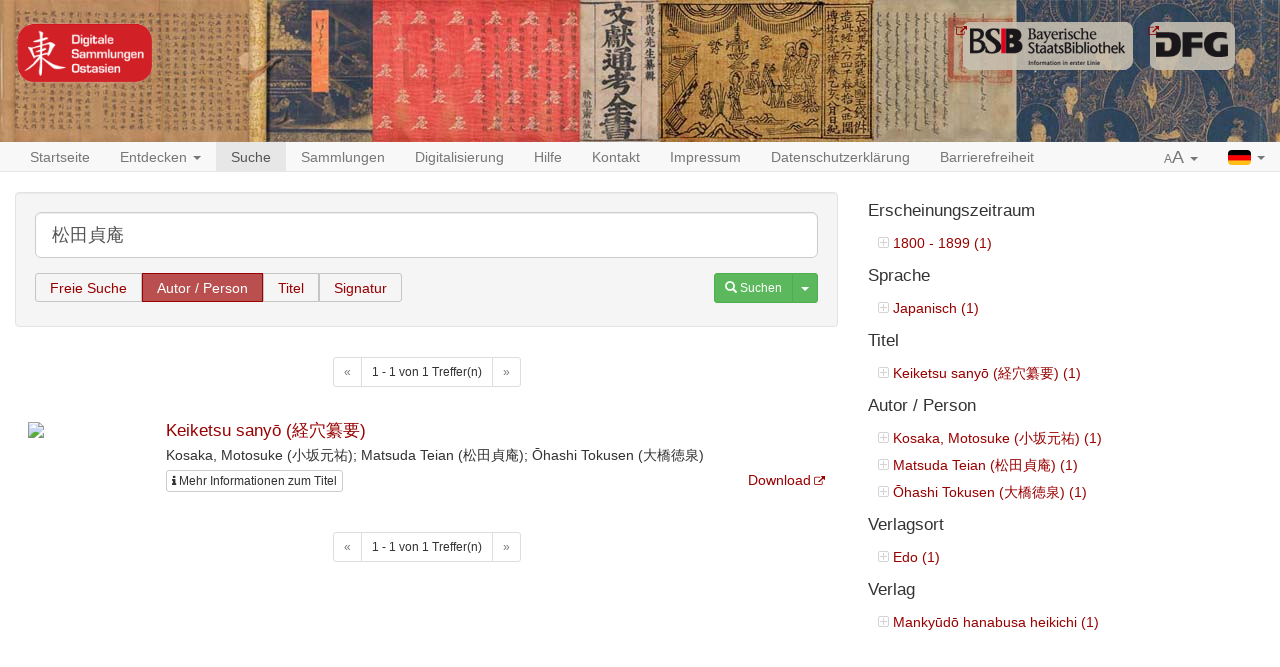

--- FILE ---
content_type: text/html;charset=UTF-8
request_url: https://eastasia.digital-collections.de/search?q=%E6%9D%BE%E7%94%B0%E8%B2%9E%E5%BA%B5&searchType=author
body_size: 3229
content:
<!DOCTYPE html>

<html>
    <head>
        <meta charset="utf-8"/>
        <meta http-equiv="X-UA-Compatible" content="IE=edge" />
        <meta name="viewport" content="initial-scale=1, maximum-scale=1"/>
        <meta name="description" content="" />

        <link rel="shortcut icon" href="/images/favicon.png"/>
        <link rel='stylesheet' href='/webjars/bootstrap/3.4.1/css/bootstrap.min.css'/>
        <link rel='stylesheet' href='/webjars/font-awesome/4.7.0/css/font-awesome.min.css'/>
        <link rel='stylesheet' href='/webjars/malihu-custom-scrollbar-plugin/3.1.5/jquery.mCustomScrollbar.min.css'/>
        <link rel="stylesheet" href='/webjars/jquery-ui/1.14.1/jquery-ui.min.css'/>
        <link rel="stylesheet" type="text/css" href="/css/styles.css"/>
        <link href="/css/custom.css" rel="stylesheet" />
        <script src="/js/vendor/html5shiv.min.js"></script>
        <script src="/js/vendor/respond.min.js"></script>
        <meta name="description" content=""/>
        <meta name="author" content=""/>
        <link rel="icon" href="/images/favicon.ico"/>
        
        <title>DIGITALE SAMMLUNGEN OSTASIEN: Freie Suche</title>
        
    </head>
<body>
    
    <div id="header">
        <div id="headerImage" class="container-fluid maxWidth">
            <a href="/" id="logoDSO"> </a>
            <a href="https://www.dfg.de/" target="_blank" id="logoDFG"> </a>
            <a href="https://www.bsb-muenchen.de/" target="_blank" id="logoBSB"> </a>
        </div>
    </div>


    
    <nav id="main-navbar" class="navbar navbar-default navbar-static-top">
        <div id="fluidNavbarContainer" class="container-fluid maxWidth">
            <div class="navbar-header">
                <a class="navbar-brand visible-xs" href="/">Digitale Sammlungen: <b>Ostasien</b></a>
                <button type="button" class="navbar-toggle collapsed" data-toggle="collapse" data-target="#navbar"
                        aria-expanded="false" aria-controls="navbar">
                    <span class="sr-only">Toggle navigation</span>
                    <span class="icon-bar"></span>
                    <span class="icon-bar"></span>
                    <span class="icon-bar"></span>
                </button>
            </div>
            <div id="navbar" class="navbar-collapse collapse">
                <ul class="nav navbar-nav">
                    <li>
                        <a href="/">Startseite</a>
                    </li>

                    <li>
                        <a href="#" class="dropdown-toggle" data-toggle="dropdown" role="button" aria-haspopup="true"
                           aria-expanded="false">Entdecken <span class="caret"></span></a>
                        <ul class="dropdown-menu">
                            <li><a href="/discover/years">Erscheinungszeit</a></li>
                            <li><a href="/discover/titles">Titel</a></li>
                            <li><a href="/discover/persons">Autor / Person</a></li>
                        </ul>
                    </li>

                    <li class="active">
                        <a href="/search">Suche</a>
                    </li>

                    <li>
                        <a href="/collections">Sammlungen</a>
                    </li>

                    <li>
                        <a href="/digitisation">Digitalisierung</a>
                    </li>

                    <li class="hidden-md hidden-sm visible-xs visible-lg">
                        <a href="/help">Hilfe</a>
                    </li>

                    <li class="hidden-md hidden-sm visible-xs visible-lg">
                        <a href="/contact">Kontakt</a>
                    </li>

                    <li class="hidden-md hidden-sm visible-xs visible-lg">
                        <a href="/imprint">Impressum</a>
                    </li>

                    <li class="hidden-md hidden-sm visible-xs visible-lg">
                        <a href="/privacy">Datenschutzerklärung</a>
                    </li>

                    <li class="hidden-md hidden-sm visible-xs visible-lg">
                        <a href="/accessibility">Barrierefreiheit</a>
                    </li>

                    <li class="visible-md visible-sm hidden-xs dropdown">
                        <a href="#" class="dropdown-toggle" data-toggle="dropdown" role="button" aria-haspopup="true"
                           aria-expanded="false">Mehr... <span class="caret"></span></a>
                        <ul class="dropdown-menu">
                            <li><a href="/help">Hilfe</a></li>
                            <li><a href="/contact">Kontakt</a></li>
                            <li><a href="/imprint">Impressum</a></li>
                            <li><a href="/privacy">Datenschutzerklärung</a></li>
                            <li><a href="/accessibility">Barrierefreiheit</a></li>
                        </ul>
                    </li>

                </ul>
                <ul class="nav navbar-nav navbar-right">
                    <li class="dropdown">
                        <a href="#" class="dropdown-toggle" data-toggle="dropdown" role="button" aria-haspopup="true"
                           aria-expanded="false"><span class="small">A</span><span class="large">A</span>
                            <span class="caret"></span></a>
                        <ul class="dropdown-menu">
                            <li><a class="fontSizeLink" data-size="0" href="#">Normal (100%)</a></li>
                            <li><a class="fontSizeLink" data-size="1" href="#">Vergrößert (200%)</a></li>
                        </ul>
                    </li>
                    <li class="dropdown">
                        <a href="#" class="dropdown-toggle languageLink" data-toggle="dropdown" role="button" aria-haspopup="true"
                           aria-expanded="false"><img src="/images/flag_german.gif" alt="German Flag">
                            <span class="caret"></span></a>
                        
                        
                        <ul class="dropdown-menu">
                            <li class="languageLink">
                                <a href="/search?q=松田貞庵&amp;searchType=author&amp;locale=de"><img src="/images/flag_german.gif" alt="German"> Deutsch</a>
                            </li>
                            <li class="languageLink">
                                <a href="/search?q=松田貞庵&amp;searchType=author&amp;locale=en"><img src="/images/flag_english.gif" alt="English"> English</a>
                            </li>
                            <li class="languageLink">
                                <a href="/search?q=松田貞庵&amp;searchType=author&amp;locale=zh_TW"><img src="/images/flag_chinese.png" alt="Chinese"> 中文</a>
                            </li>
                        </ul>
                    </li>
                </ul>
            </div>
        </div>
    </nav>

    <div id="main-container" class="container-fluid maxWidth">
        <div>
            
            <div class="row">
                <div class="col-sm-12 col-md-8">
    <div class="modal fade" id="metaDataModal" tabindex="-1" role="dialog"
     aria-labelledby="myModalLabel">
  <div class="modal-dialog" role="document">
    <div class="modal-content">
      <div class="modal-header">
        <button type="button" class="close" data-dismiss="modal" aria-label="Close"><span
            aria-hidden="true">&times;</span></button>
        <h4 class="modal-title" id="myModalLabel"></h4>
      </div>
      <div class="modal-body">
        <div class="row">
          <div class="col-sm-9 metaDataSection">
            <dl id="metadata" class="dl-horizontal"></dl>
          </div>
          <div class="col-sm-3 thumbnailSection">
            <a class="thumbnail" id="viewerLink">
              <img class="ajax-loader" src="/images/ajax-loader.gif" alt="Loader">
            </a>
          </div>
        </div>
        <div class="row">
          <div class="col-xs-12 collectionSection">

          </div>
        </div>
      </div>
      <div class="modal-footer">
        <div class="btn-group pull-left" role="group">
          <button type="button" class="btn btn-default btn-previous"><span class="glyphicon
   glyphicon-chevron-left"></span></button>
          <button type="button" class="btn btn-default btn-next"><span class="glyphicon
   glyphicon-chevron-right"></span></button>
        </div>
        <button type="button" class="btn btn-danger" data-dismiss="modal">Schließen</button>
      </div>
    </div>
  </div>
</div>
    <form action="/search" accept-charset="utf-8" method="get">
      <div class="well">
        <div class="form-group">
          <input type="text" class="form-control input-lg" id="q" name="q" placeholder="Suchbegriff"
                 value="松田貞庵"/>
        </div>
        <div class="form-group">
          <fieldset>
            <label for="radio-free">Freie Suche</label>
            <input type="radio" name="searchType" value="free" id="radio-free"/>

            <label for="radio-author">Autor / Person</label>
            <input type="radio" name="searchType" value="author" id="radio-author" checked="checked"/>

            <label for="radio-title">Titel</label>
            <input type="radio" name="searchType" value="title" id="radio-title"/>

            <label for="radio-signature">Signatur</label>
            <input type="radio" name="searchType" value="signature" id="radio-signature"/>
          </fieldset>

          <div class="btn-group pull-right">
            <button type="submit" class="btn btn-success btn-sm">
              <span class="glyphicon glyphicon-search"></span>
              <span>Suchen</span>
            </button>
            <button type="button" class="btn btn-success btn-sm dropdown-toggle" data-toggle="dropdown" aria-haspopup="true" aria-expanded="false">
              <span class="caret"></span>
              <span class="sr-only">Toggle Dropdown</span>
            </button>
            <ul class="dropdown-menu">
              <li><a href="/search">Neue Suche</a></li>
              <li><a href="/help">Hilfe</a></li>
            </ul>
          </div>
        </div>
      </div>
    </form>

    
    

    

    
      
  <div class="pagination center-block">
  <nav aria-label="Navigation for search results">
    <ul class="pagination pagination-sm">
      <li class="disabled">
        
        <a>
          <span aria-hidden="true">&laquo;</span>
        </a>
      </li>
      <li><span>1 - 1 von 1 Treffer(n)</span></li>
      <li  class="disabled">
        
        <a>
          <span aria-hidden="true">&raquo;</span>
        </a>
      </li>
    </ul>
  </nav>
</div>
  <div id="searchResults">
    
      <div class="searchResultItem" data-manifest="https://api.digitale-sammlungen.de/iiif/presentation/v2/bsb11323892/manifest">
  <div class="row">
    <div class="col-sm-2 image">
      <a href="/view/bsb11323892" target="_self">
        <img class="thumbnailImage"
             src="https://api.digitale-sammlungen.de/iiif/image/v2/bsb11323892_00001/full/!130,130/0/default.jpg">
      </a>
    </div>
    <div class="col-sm-10 text">
      <h4 class="title">
        <a href="/view/bsb11323892" target="_self">Keiketsu sanyō (経穴纂要)</a>
      </h4>
      <span>Kosaka, Motosuke (小坂元祐); Matsuda Teian (松田貞庵); Ōhashi Tokusen (大橋徳泉)</span>
      <br/>

      <div class="links clearfix">
        <!-- Button trigger modal -->
        <button type="button"
                class="btn btn-default btn-xs modalButton">
          <i class="fa fa-info"></i> <span>Mehr Informationen zum Titel</span>
        </button>
        <div class="btn-group pull-right" role="group" aria-label="...">
          
          <a href="https://daten.digitale-sammlungen.de/zend-bsb/pdf_download.pl?id=bsb11323892" target="_blank">Download</a>
        </div>
      </div>
      <ul class="highlightings">
        
      </ul>
    </div>
  </div>
</div>
    
  </div>
  <div class="pagination center-block">
  <nav aria-label="Navigation for search results">
    <ul class="pagination pagination-sm">
      <li class="disabled">
        
        <a>
          <span aria-hidden="true">&laquo;</span>
        </a>
      </li>
      <li><span>1 - 1 von 1 Treffer(n)</span></li>
      <li  class="disabled">
        
        <a>
          <span aria-hidden="true">&raquo;</span>
        </a>
      </li>
    </ul>
  </nav>
</div>

    
  </div>

                <div class="col-sm-12 col-md-4">
                    

                    
                        
                            <div class="facetItem">
  <h4>Erscheinungszeitraum</h4>
  <ul>
    
      <li>
          <a href="/search?q=松田貞庵&amp;searchType=author&amp;fq=publication_date_century:18" target="_self">
            <i class="fa fa-plus-square-o" aria-hidden="true"></i>
            
            <span>1800 - 1899 (1)</span>
          </a>
      </li>

      
    
    
  </ul>
</div>
                        
                            <div class="facetItem">
  <h4>Sprache</h4>
  <ul>
    
      <li>
          <a href="/search?q=松田貞庵&amp;searchType=author&amp;fq=all_languages:ja" target="_self">
            <i class="fa fa-plus-square-o" aria-hidden="true"></i>
            
            <span>Japanisch (1)</span>
          </a>
      </li>

      
    
    
  </ul>
</div>
                        
                            <div class="facetItem">
  <h4>Titel</h4>
  <ul>
    
      <li>
          <a href="/search?q=松田貞庵&amp;searchType=author&amp;fq=all_titles_combi_lang:Keiketsu sanyō (経穴纂要)" target="_self">
            <i class="fa fa-plus-square-o" aria-hidden="true"></i>
            
            <span>Keiketsu sanyō (経穴纂要) (1)</span>
          </a>
      </li>

      
    
    
  </ul>
</div>
                        
                            <div class="facetItem">
  <h4>Autor / Person</h4>
  <ul>
    
      <li>
          <a href="/search?q=松田貞庵&amp;searchType=author&amp;fq=all_persons_combi_lang:Kosaka, Motosuke (小坂元祐)" target="_self">
            <i class="fa fa-plus-square-o" aria-hidden="true"></i>
            
            <span>Kosaka, Motosuke (小坂元祐) (1)</span>
          </a>
      </li>

      
    
      <li>
          <a href="/search?q=松田貞庵&amp;searchType=author&amp;fq=all_persons_combi_lang:Matsuda Teian (松田貞庵)" target="_self">
            <i class="fa fa-plus-square-o" aria-hidden="true"></i>
            
            <span>Matsuda Teian (松田貞庵) (1)</span>
          </a>
      </li>

      
    
      <li>
          <a href="/search?q=松田貞庵&amp;searchType=author&amp;fq=all_persons_combi_lang:Ōhashi Tokusen (大橋徳泉)" target="_self">
            <i class="fa fa-plus-square-o" aria-hidden="true"></i>
            
            <span>Ōhashi Tokusen (大橋徳泉) (1)</span>
          </a>
      </li>

      
    
    
  </ul>
</div>
                        
                            <div class="facetItem">
  <h4>Verlagsort</h4>
  <ul>
    
      <li>
          <a href="/search?q=松田貞庵&amp;searchType=author&amp;fq=place_combi_lang_publish:Edo" target="_self">
            <i class="fa fa-plus-square-o" aria-hidden="true"></i>
            
            <span>Edo (1)</span>
          </a>
      </li>

      
    
    
  </ul>
</div>
                        
                            <div class="facetItem">
  <h4>Verlag</h4>
  <ul>
    
      <li>
          <a href="/search?q=松田貞庵&amp;searchType=author&amp;fq=publisher_combi_lang:Mankyūdō hanabusa heikichi" target="_self">
            <i class="fa fa-plus-square-o" aria-hidden="true"></i>
            
            <span>Mankyūdō hanabusa heikichi (1)</span>
          </a>
      </li>

      
    
    
  </ul>
</div>
                        

                    
                </div>
            </div>
        </div>
    </div>

    <script type="text/javascript" src="/webjars/jquery/2.2.4/jquery.min.js"></script>
    <script type="text/javascript" src="/webjars/jquery-ui/1.14.1/jquery-ui.min.js"></script>
    <script type="text/javascript" src="/webjars/bootstrap/3.4.1/js/bootstrap.min.js"></script>
    <script type="text/javascript"
    src="/webjars/malihu-custom-scrollbar-plugin/3.1.5/jquery.mCustomScrollbar.concat.min.js"></script>
    <script type="text/javascript" src="/webjars/jquery.scrollTo/2.1.2/jquery.scrollTo.min.js"></script>
    <script src="/js/vendor/js.cookie-2.0.4.min.js"></script>
    <script type="text/javascript" src="/js/main.js"></script>

    <script type="text/javascript" src="/js/search.js"></script>

    <script type="text/javascript">
      $(document).ready(function () {
        var locale = "de";
        window.myModals = new ModalList(locale);
        myModals.init();

        var searchResultItems = $('.searchResultItem');
        $.each(searchResultItems, function (index, item) {
          var myModal = new Modal(item, index, myModals);
          myModal.init();
          myModals.modals.push(myModal);
        });
      });
    </script>
  
<script>

    $(function () {
        $('a[href]').filter(function () {
            return /^https?:\/\//.test($(this).attr('href'));
        }).attr('target', '_blank');
    });
</script>
</body>
</html>

